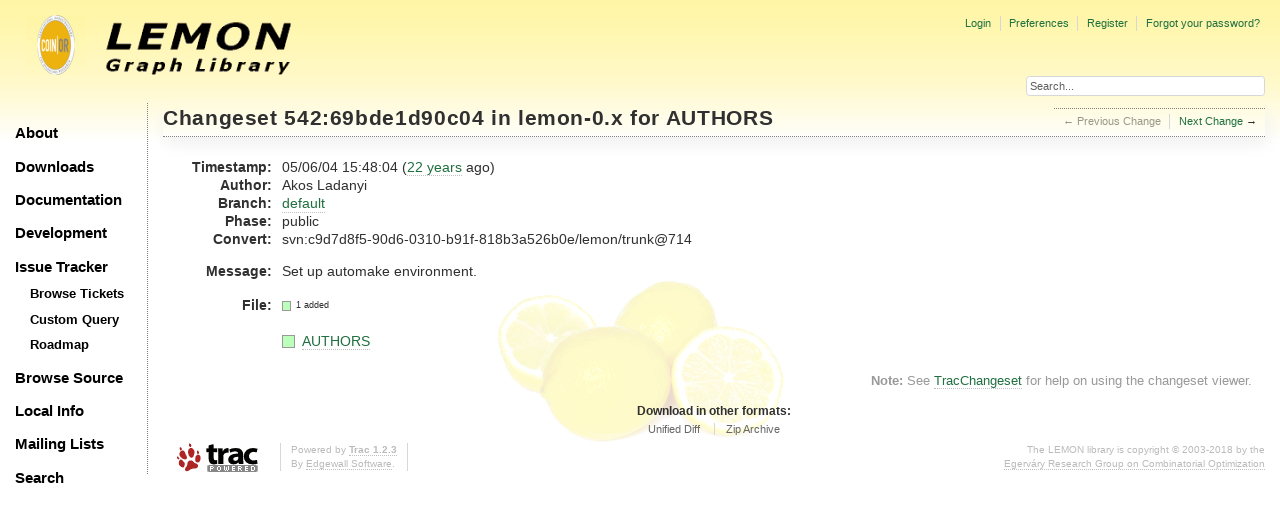

--- FILE ---
content_type: text/html;charset=utf-8
request_url: https://lemon.cs.elte.hu/trac/lemon/changeset/69bde1d90c045792a6980f6f37b9ac1722066a5a/lemon-0.x/AUTHORS
body_size: 10739
content:
<!DOCTYPE html PUBLIC "-//W3C//DTD XHTML 1.0 Strict//EN" "http://www.w3.org/TR/xhtml1/DTD/xhtml1-strict.dtd">
<html xmlns="http://www.w3.org/1999/xhtml">
  
  

  


  <head>
    <title>
      Changeset 542:69bde1d90c04 for AUTHORS – LEMON
    </title>
      <meta http-equiv="Content-Type" content="text/html; charset=UTF-8" />
      <meta http-equiv="X-UA-Compatible" content="IE=edge" />
    <!--[if IE]><script type="text/javascript">
      if (/^#__msie303:/.test(window.location.hash))
        window.location.replace(window.location.hash.replace(/^#__msie303:/, '#'));
    </script><![endif]-->
          <link rel="search" href="/trac/lemon/search" />
          <link rel="help" href="/trac/lemon/wiki/TracGuide" />
          <link rel="alternate" href="?format=diff&amp;new=69bde1d90c045792a6980f6f37b9ac1722066a5a" type="text/plain" class="diff" title="Unified Diff" />
          <link rel="alternate" href="?format=zip&amp;new=69bde1d90c045792a6980f6f37b9ac1722066a5a" type="application/zip" class="zip" title="Zip Archive" />
          <link rel="next" href="/trac/lemon/changeset/6094295ea31238a50be88a226e039be9c577ca6a/lemon-0.x/AUTHORS" title="Changeset 687:6094295ea312 for AUTHORS" />
          <link rel="start" href="/trac/lemon/wiki" />
          <link rel="stylesheet" href="/trac/lemon/chrome/common/css/trac.css" type="text/css" />
          <link rel="stylesheet" href="/trac/lemon/chrome/common/css/changeset.css" type="text/css" />
          <link rel="stylesheet" href="/trac/lemon/chrome/common/css/diff.css" type="text/css" />
          <link rel="stylesheet" href="/trac/lemon/chrome/common/css/code.css" type="text/css" />
          <link rel="icon" href="/trac/lemon/chrome/site/lemon.ico" type="image/x-icon" />
    <style id="trac-noscript" type="text/css">.trac-noscript { display: none !important }</style>
      <link type="application/opensearchdescription+xml" rel="search" href="/trac/lemon/search/opensearch" title="Search LEMON" />
      <script type="text/javascript" charset="utf-8" src="/trac/lemon/chrome/common/js/jquery.js"></script>
      <script type="text/javascript" charset="utf-8" src="/trac/lemon/chrome/common/js/babel.js"></script>
      <script type="text/javascript" charset="utf-8" src="/trac/lemon/chrome/common/js/trac.js"></script>
      <script type="text/javascript" charset="utf-8" src="/trac/lemon/chrome/common/js/search.js"></script>
      <script type="text/javascript" charset="utf-8" src="/trac/lemon/chrome/common/js/diff.js"></script>
    <script type="text/javascript">
      jQuery("#trac-noscript").remove();
      jQuery(document).ready(function($) {
        $(".trac-autofocus").focus();
        $(".trac-target-new").attr("target", "_blank");
        if ($.ui) { /* is jquery-ui added? */
          $(".trac-datepicker:not([readonly])").prop("autocomplete", "off").datepicker();
          $(".trac-datetimepicker:not([readonly])").prop("autocomplete", "off").datetimepicker();
          $("#main").addClass("trac-nodatetimehint");
        }
        $(".trac-disable").disableSubmit(".trac-disable-determinant");
        setTimeout(function() { $(".trac-scroll").scrollToTop() }, 1);
        $(".trac-disable-on-submit").disableOnSubmit();
      });
    </script>
    <script type="text/javascript">
      jQuery(document).ready(function($) {
        $(".trac-toggledeleted").show().click(function() {
                  $(this).siblings().find(".trac-deleted").toggle();
                  return false;
        }).click();
        $("#content").find("li.entry h2 a").parent().addAnchor(_("Link to this diff"));
      });
    </script>
    <link rel="stylesheet" type="text/css" href="/trac/lemon/chrome/site/lemon.css" />
  </head>
  <body>
    <div id="lemon_logo">
      <a id="lemon_logo_img" href="http://www.coin-or.org/"><img src="/trac/lemon/chrome/site/lemon-logo.gif" alt="COIN-OR::LEMON" /></a>
    </div>
    <div id="lemon_logo_text">
      <a id="lemon_logo_text_img" href="/trac/lemon"><img src="/trac/lemon/chrome/site/lemon-text.png" alt="COIN-OR::LEMON - Graph Library" /></a>
    </div>
    <div id="lemon_search">
      <form style="text-align: right" action="/trac/lemon/search" method="get"><div>
        <input id="lemon_search_input" type="text" name="q" size="32" value="Search..." onblur="if(this.value=='') this.value='Search...';" onfocus="if(this.value=='Search...') this.value='';" />
        <input type="hidden" name="wiki" value="on" />
        <input type="hidden" name="changeset" value="on" />
        <input type="hidden" name="ticket" value="on" />
      </div></form>
    </div>
    <div id="lemon_side_menu">
      <p class="menu1"><a href="/trac/lemon">About</a></p>
      <p class="menu1"><a href="/trac/lemon/wiki/Downloads">Downloads</a></p>
      <p class="menu1"><a href="/trac/lemon/wiki/Documentation">Documentation</a></p>
      <p class="menu1"><a href="/trac/lemon/wiki/Development">Development</a></p>
      <p class="menu1"><a href="/trac/lemon/wiki/IssueTracker">Issue Tracker</a></p>
        <p class="menu2"><a href="/trac/lemon/report">Browse Tickets</a></p>
        <p class="menu2"><a href="/trac/lemon/query">Custom Query</a></p>
        <p class="menu2"><a href="/trac/lemon/roadmap">Roadmap</a></p>
      <p class="menu1"><a href="/trac/lemon/browser">Browse Source</a></p>
      <p class="menu1"><a href="/trac/lemon/wiki/LocalSite">Local Info</a></p>
      <p class="menu1"><a href="/trac/lemon/wiki/MailingLists">Mailing Lists</a></p>
      <p class="menu1"><a href="/trac/lemon/search">Search</a></p>
    </div>
    <div id="siteheader">
    </div>
    <div id="lemon_trac_page">
    <div id="banner">
      <div id="header">
        <a id="logo" href="http://www.coin-or.org/"><img src="/trac/lemon/chrome/site/lemon-logo.gif" alt="COIN-OR::LEMON - Graph Library" height="60" width="60" /></a>
      </div>
      <form id="search" action="/trac/lemon/search" method="get">
        <div>
          <label for="proj-search">Search:</label>
          <input type="text" id="proj-search" name="q" size="18" value="" />
          <input type="submit" value="Search" />
        </div>
      </form>
      <div id="metanav" class="nav">
    <ul>
      <li class="first"><a href="/trac/lemon/login">Login</a></li><li><a href="/trac/lemon/prefs">Preferences</a></li><li><a href="/trac/lemon/register">Register</a></li><li class="last"><a href="/trac/lemon/reset_password">Forgot your password?</a></li>
    </ul>
  </div>
    </div>
    <div id="mainnav" class="nav">
    <ul>
      <li class="first"><a href="/trac/lemon/wiki">Wiki</a></li><li><a href="/trac/lemon/timeline">Timeline</a></li><li><a href="/trac/lemon/roadmap">Roadmap</a></li><li class="active"><a href="/trac/lemon/browser">Browse Source</a></li><li><a href="/trac/lemon/report">View Tickets</a></li><li class="last"><a href="/trac/lemon/search">Search</a></li>
    </ul>
  </div>
    <div id="main">
      <div id="ctxtnav" class="nav">
        <h2>Context Navigation</h2>
        <ul>
          <li class="first"><span class="missing">&larr; Previous Change</span></li><li class="last"><span><a class="next" href="/trac/lemon/changeset/6094295ea31238a50be88a226e039be9c577ca6a/lemon-0.x/AUTHORS" title="Changeset 687:6094295ea312 for AUTHORS">Next Change</a> &rarr;</span></li>
        </ul>
        <hr />
      </div>
    <div id="content" class="changeset">
      <div id="title">
            <h1>Changeset <a title="Show full changeset" href="/trac/lemon/changeset/69bde1d90c045792a6980f6f37b9ac1722066a5a/lemon-0.x">542:69bde1d90c04</a> in lemon-0.x
              for <a title="Show entry in browser" href="/trac/lemon/browser/lemon-0.x/AUTHORS?rev=69bde1d90c045792a6980f6f37b9ac1722066a5a">AUTHORS</a></h1>
      </div>
      <dl id="overview">
          <dt class="property time">Timestamp:</dt>
          <dd class="time">
             05/06/04 15:48:04
             (<a class="timeline" href="/trac/lemon/timeline?from=2004-05-06T15%3A48%3A04%2B02%3A00&amp;precision=second" title="See timeline at 05/06/04 15:48:04">22 years</a> ago)
          </dd>
          <dt class="property author">Author:</dt>
          <dd class="author"><span class="trac-author">Akos Ladanyi</span></dd>
              <dt class="property">Branch:</dt>
              <dd><a class="changeset" href="/trac/lemon/changeset/default/lemon-0.x" title="update tags">default</a></dd>
              <dt class="property">Phase:</dt>
              <dd>public</dd>
              <dt class="property">Convert:</dt>
              <dd>svn:c9d7d8f5-90d6-0310-b91f-818b3a526b0e/lemon/trunk@714</dd>
          <dt class="property message">Message:</dt>
          <dd class="message searchable">
            
            
              <p>
Set up automake environment.<br />
</p>

            
            
          </dd>
        <dt class="property files">
          File:
        </dt>
        <dd class="files">
          <div class="legend" id="file-legend">
            <dl>
              <dt class="add"></dt><dd>1 added</dd>
            </dl>
          </div>
          <br />
          <ul>
            <li>
          <div class="add"> </div>
            <a title="Show entry in browser" href="/trac/lemon/browser/lemon-0.x/AUTHORS?rev=542">
              AUTHORS
            </a>
          <span class="comment">(added)</span>
            </li>
          </ul>
        </dd>
      </dl>
      <div class="diff">
        <div class="diff">
</div>
        <div id="help"><strong>Note:</strong> See <a href="/trac/lemon/wiki/TracChangeset">TracChangeset</a>
          for help on using the changeset viewer.</div>
      </div>
    </div>
    <div id="altlinks">
      <h3>Download in other formats:</h3>
      <ul>
        <li class="first">
          <a rel="nofollow" href="?format=diff&amp;new=69bde1d90c045792a6980f6f37b9ac1722066a5a" class="diff">Unified Diff</a>
        </li><li class="last">
          <a rel="nofollow" href="?format=zip&amp;new=69bde1d90c045792a6980f6f37b9ac1722066a5a" class="zip">Zip Archive</a>
        </li>
      </ul>
    </div>
    </div>
    <div id="footer" lang="en" xml:lang="en"><hr />
      <a id="tracpowered" href="http://trac.edgewall.org/"><img src="/trac/lemon/chrome/common/trac_logo_mini.png" height="30" width="107" alt="Trac Powered" /></a>
      <p class="left">Powered by <a href="/trac/lemon/about"><strong>Trac 1.2.3</strong></a><br />
        By <a href="http://www.edgewall.org/">Edgewall Software</a>.</p>
      <p class="right"><div class="copyright">The LEMON library is copyright © 2003-2018 by the<br /><a href="http://www.cs.elte.hu/egres/">Egerváry Research Group on Combinatorial Optimization</div></p>
    </div>
    </div>
    <div id="sitefooter">
    </div>
  </body>
</html>